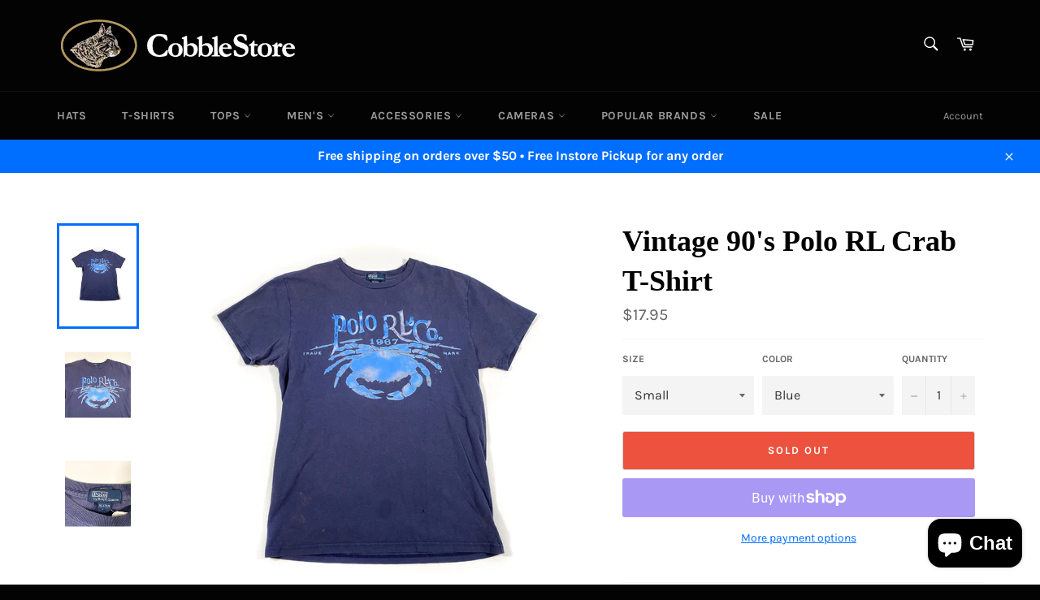

--- FILE ---
content_type: text/plain; charset=utf-8
request_url: https://d-ipv6.mmapiws.com/ant_squire
body_size: 151
content:
cobblestore.com;019bfb42-a063-79cc-bd19-1572d9f02aa9:0c201182620f4ca54cc108fd99890dc026287f7c